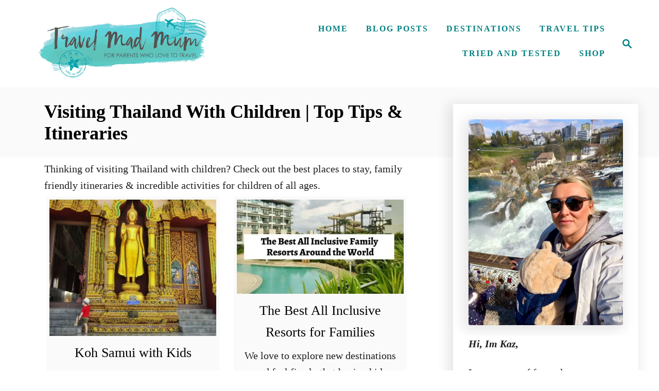

--- FILE ---
content_type: text/html; charset=UTF-8
request_url: https://travelmadmum.com/category/thailand/
body_size: 14034
content:
<!DOCTYPE html><html lang="en-GB" prefix="og: https://ogp.me/ns#">
	<head>
				<meta charset="UTF-8">
		<meta name="viewport" content="width=device-width, initial-scale=1.0">
		<meta http-equiv="X-UA-Compatible" content="ie=edge">
			<style>img:is([sizes="auto" i], [sizes^="auto," i]) { contain-intrinsic-size: 3000px 1500px }</style>
	
<!-- Search Engine Optimization by Rank Math - https://rankmath.com/ -->
<title>Visiting Thailand With Children | Top Tips &amp; Itineraries</title>
<meta name="description" content="Thinking of visiting Thailand with children? Check out the best places to stay, family friendly itineraries &amp; incredible activities for children of all ages."/>
<meta name="robots" content="index, follow, max-snippet:-1, max-video-preview:-1, max-image-preview:large"/>
<link rel="canonical" href="https://travelmadmum.com/category/destinations/thailand/" />
<meta property="og:locale" content="en_GB" />
<meta property="og:type" content="article" />
<meta property="og:title" content="Visiting Thailand With Children | Top Tips &amp; Itineraries" />
<meta property="og:description" content="Thinking of visiting Thailand with children? Check out the best places to stay, family friendly itineraries &amp; incredible activities for children of all ages." />
<meta property="og:url" content="https://travelmadmum.com/category/destinations/thailand/" />
<meta property="og:site_name" content="Travel Mad Mum" />
<meta name="twitter:card" content="summary_large_image" />
<meta name="twitter:title" content="Visiting Thailand With Children | Top Tips &amp; Itineraries" />
<meta name="twitter:description" content="Thinking of visiting Thailand with children? Check out the best places to stay, family friendly itineraries &amp; incredible activities for children of all ages." />
<meta name="twitter:label1" content="Posts" />
<meta name="twitter:data1" content="4" />
<script type="application/ld+json" class="rank-math-schema">{"@context":"https://schema.org","@graph":[{"@type":"Person","@id":"https://travelmadmum.com/#person","name":"Karen"},{"@type":"WebSite","@id":"https://travelmadmum.com/#website","url":"https://travelmadmum.com","name":"Karen","publisher":{"@id":"https://travelmadmum.com/#person"},"inLanguage":"en-GB"},{"@type":"BreadcrumbList","@id":"https://travelmadmum.com/category/destinations/thailand/#breadcrumb","itemListElement":[{"@type":"ListItem","position":"1","item":{"@id":"https://travelmadmum.com","name":"Home"}},{"@type":"ListItem","position":"2","item":{"@id":"https://travelmadmum.com/category/destinations/thailand/","name":"Thailand"}}]},{"@type":"CollectionPage","@id":"https://travelmadmum.com/category/destinations/thailand/#webpage","url":"https://travelmadmum.com/category/destinations/thailand/","name":"Visiting Thailand With Children | Top Tips &amp; Itineraries","isPartOf":{"@id":"https://travelmadmum.com/#website"},"inLanguage":"en-GB","breadcrumb":{"@id":"https://travelmadmum.com/category/destinations/thailand/#breadcrumb"}}]}</script>
<!-- /Rank Math WordPress SEO plugin -->

<link rel='dns-prefetch' href='//scripts.mediavine.com' />
<link rel='dns-prefetch' href='//www.googletagmanager.com' />
<link rel="alternate" type="application/rss+xml" title="Travel Mad Mum &raquo; Feed" href="https://travelmadmum.com/feed/" />
<link rel="alternate" type="application/rss+xml" title="Travel Mad Mum &raquo; Comments Feed" href="https://travelmadmum.com/comments/feed/" />
<link rel="alternate" type="application/rss+xml" title="Travel Mad Mum &raquo; Thailand Category Feed" href="https://travelmadmum.com/category/destinations/thailand/feed/" />
<link rel="alternate" type="application/rss+xml" title="Travel Mad Mum &raquo; Stories Feed" href="https://travelmadmum.com/web-stories/feed/"><style type="text/css" id="mv-trellis-custom-css">:root{--mv-trellis-color-link:var(--mv-trellis-color-primary);--mv-trellis-color-link-hover:var(--mv-trellis-color-secondary);--mv-trellis-font-body:"Book Antiqua",Palatino,"Palatino Linotype","Palatino LT STD",Georgia,serif;--mv-trellis-font-heading:"Book Antiqua",Palatino,"Palatino Linotype","Palatino LT STD",Georgia,serif;--mv-trellis-font-size-ex-sm:0.83375rem;--mv-trellis-font-size-sm:1.09375rem;--mv-trellis-font-size:1.25rem;--mv-trellis-font-size-lg:1.40625rem;--mv-trellis-color-primary:#008080;--mv-trellis-color-secondary:#000000;--mv-trellis-max-logo-size:150px;--mv-trellis-gutter-small:6px;--mv-trellis-gutter:12px;--mv-trellis-gutter-double:24px;--mv-trellis-gutter-large:24px;--mv-trellis-wisteria-desktop-logo-width:424.28985507246px;--mv-trellis-color-background-accent:#fafafa;--mv-trellis-h1-font-color:#000000;--mv-trellis-h1-font-size:2.25rem;--mv-trellis-heading-font-color:#000000;}</style><link rel='stylesheet' id='wp-block-library-css' href='https://travelmadmum.com/wp-includes/css/dist/block-library/style.min.css?ver=6.8.3' type='text/css' media='all' />
<style id='classic-theme-styles-inline-css' type='text/css'>
/*! This file is auto-generated */
.wp-block-button__link{color:#fff;background-color:#32373c;border-radius:9999px;box-shadow:none;text-decoration:none;padding:calc(.667em + 2px) calc(1.333em + 2px);font-size:1.125em}.wp-block-file__button{background:#32373c;color:#fff;text-decoration:none}
</style>
<style id='global-styles-inline-css' type='text/css'>
:root{--wp--preset--aspect-ratio--square: 1;--wp--preset--aspect-ratio--4-3: 4/3;--wp--preset--aspect-ratio--3-4: 3/4;--wp--preset--aspect-ratio--3-2: 3/2;--wp--preset--aspect-ratio--2-3: 2/3;--wp--preset--aspect-ratio--16-9: 16/9;--wp--preset--aspect-ratio--9-16: 9/16;--wp--preset--color--black: #000000;--wp--preset--color--cyan-bluish-gray: #abb8c3;--wp--preset--color--white: #ffffff;--wp--preset--color--pale-pink: #f78da7;--wp--preset--color--vivid-red: #cf2e2e;--wp--preset--color--luminous-vivid-orange: #ff6900;--wp--preset--color--luminous-vivid-amber: #fcb900;--wp--preset--color--light-green-cyan: #7bdcb5;--wp--preset--color--vivid-green-cyan: #00d084;--wp--preset--color--pale-cyan-blue: #8ed1fc;--wp--preset--color--vivid-cyan-blue: #0693e3;--wp--preset--color--vivid-purple: #9b51e0;--wp--preset--gradient--vivid-cyan-blue-to-vivid-purple: linear-gradient(135deg,rgba(6,147,227,1) 0%,rgb(155,81,224) 100%);--wp--preset--gradient--light-green-cyan-to-vivid-green-cyan: linear-gradient(135deg,rgb(122,220,180) 0%,rgb(0,208,130) 100%);--wp--preset--gradient--luminous-vivid-amber-to-luminous-vivid-orange: linear-gradient(135deg,rgba(252,185,0,1) 0%,rgba(255,105,0,1) 100%);--wp--preset--gradient--luminous-vivid-orange-to-vivid-red: linear-gradient(135deg,rgba(255,105,0,1) 0%,rgb(207,46,46) 100%);--wp--preset--gradient--very-light-gray-to-cyan-bluish-gray: linear-gradient(135deg,rgb(238,238,238) 0%,rgb(169,184,195) 100%);--wp--preset--gradient--cool-to-warm-spectrum: linear-gradient(135deg,rgb(74,234,220) 0%,rgb(151,120,209) 20%,rgb(207,42,186) 40%,rgb(238,44,130) 60%,rgb(251,105,98) 80%,rgb(254,248,76) 100%);--wp--preset--gradient--blush-light-purple: linear-gradient(135deg,rgb(255,206,236) 0%,rgb(152,150,240) 100%);--wp--preset--gradient--blush-bordeaux: linear-gradient(135deg,rgb(254,205,165) 0%,rgb(254,45,45) 50%,rgb(107,0,62) 100%);--wp--preset--gradient--luminous-dusk: linear-gradient(135deg,rgb(255,203,112) 0%,rgb(199,81,192) 50%,rgb(65,88,208) 100%);--wp--preset--gradient--pale-ocean: linear-gradient(135deg,rgb(255,245,203) 0%,rgb(182,227,212) 50%,rgb(51,167,181) 100%);--wp--preset--gradient--electric-grass: linear-gradient(135deg,rgb(202,248,128) 0%,rgb(113,206,126) 100%);--wp--preset--gradient--midnight: linear-gradient(135deg,rgb(2,3,129) 0%,rgb(40,116,252) 100%);--wp--preset--font-size--small: 13px;--wp--preset--font-size--medium: 20px;--wp--preset--font-size--large: 36px;--wp--preset--font-size--x-large: 42px;--wp--preset--spacing--20: 0.44rem;--wp--preset--spacing--30: 0.67rem;--wp--preset--spacing--40: 1rem;--wp--preset--spacing--50: 1.5rem;--wp--preset--spacing--60: 2.25rem;--wp--preset--spacing--70: 3.38rem;--wp--preset--spacing--80: 5.06rem;--wp--preset--shadow--natural: 6px 6px 9px rgba(0, 0, 0, 0.2);--wp--preset--shadow--deep: 12px 12px 50px rgba(0, 0, 0, 0.4);--wp--preset--shadow--sharp: 6px 6px 0px rgba(0, 0, 0, 0.2);--wp--preset--shadow--outlined: 6px 6px 0px -3px rgba(255, 255, 255, 1), 6px 6px rgba(0, 0, 0, 1);--wp--preset--shadow--crisp: 6px 6px 0px rgba(0, 0, 0, 1);}:where(.is-layout-flex){gap: 0.5em;}:where(.is-layout-grid){gap: 0.5em;}body .is-layout-flex{display: flex;}.is-layout-flex{flex-wrap: wrap;align-items: center;}.is-layout-flex > :is(*, div){margin: 0;}body .is-layout-grid{display: grid;}.is-layout-grid > :is(*, div){margin: 0;}:where(.wp-block-columns.is-layout-flex){gap: 2em;}:where(.wp-block-columns.is-layout-grid){gap: 2em;}:where(.wp-block-post-template.is-layout-flex){gap: 1.25em;}:where(.wp-block-post-template.is-layout-grid){gap: 1.25em;}.has-black-color{color: var(--wp--preset--color--black) !important;}.has-cyan-bluish-gray-color{color: var(--wp--preset--color--cyan-bluish-gray) !important;}.has-white-color{color: var(--wp--preset--color--white) !important;}.has-pale-pink-color{color: var(--wp--preset--color--pale-pink) !important;}.has-vivid-red-color{color: var(--wp--preset--color--vivid-red) !important;}.has-luminous-vivid-orange-color{color: var(--wp--preset--color--luminous-vivid-orange) !important;}.has-luminous-vivid-amber-color{color: var(--wp--preset--color--luminous-vivid-amber) !important;}.has-light-green-cyan-color{color: var(--wp--preset--color--light-green-cyan) !important;}.has-vivid-green-cyan-color{color: var(--wp--preset--color--vivid-green-cyan) !important;}.has-pale-cyan-blue-color{color: var(--wp--preset--color--pale-cyan-blue) !important;}.has-vivid-cyan-blue-color{color: var(--wp--preset--color--vivid-cyan-blue) !important;}.has-vivid-purple-color{color: var(--wp--preset--color--vivid-purple) !important;}.has-black-background-color{background-color: var(--wp--preset--color--black) !important;}.has-cyan-bluish-gray-background-color{background-color: var(--wp--preset--color--cyan-bluish-gray) !important;}.has-white-background-color{background-color: var(--wp--preset--color--white) !important;}.has-pale-pink-background-color{background-color: var(--wp--preset--color--pale-pink) !important;}.has-vivid-red-background-color{background-color: var(--wp--preset--color--vivid-red) !important;}.has-luminous-vivid-orange-background-color{background-color: var(--wp--preset--color--luminous-vivid-orange) !important;}.has-luminous-vivid-amber-background-color{background-color: var(--wp--preset--color--luminous-vivid-amber) !important;}.has-light-green-cyan-background-color{background-color: var(--wp--preset--color--light-green-cyan) !important;}.has-vivid-green-cyan-background-color{background-color: var(--wp--preset--color--vivid-green-cyan) !important;}.has-pale-cyan-blue-background-color{background-color: var(--wp--preset--color--pale-cyan-blue) !important;}.has-vivid-cyan-blue-background-color{background-color: var(--wp--preset--color--vivid-cyan-blue) !important;}.has-vivid-purple-background-color{background-color: var(--wp--preset--color--vivid-purple) !important;}.has-black-border-color{border-color: var(--wp--preset--color--black) !important;}.has-cyan-bluish-gray-border-color{border-color: var(--wp--preset--color--cyan-bluish-gray) !important;}.has-white-border-color{border-color: var(--wp--preset--color--white) !important;}.has-pale-pink-border-color{border-color: var(--wp--preset--color--pale-pink) !important;}.has-vivid-red-border-color{border-color: var(--wp--preset--color--vivid-red) !important;}.has-luminous-vivid-orange-border-color{border-color: var(--wp--preset--color--luminous-vivid-orange) !important;}.has-luminous-vivid-amber-border-color{border-color: var(--wp--preset--color--luminous-vivid-amber) !important;}.has-light-green-cyan-border-color{border-color: var(--wp--preset--color--light-green-cyan) !important;}.has-vivid-green-cyan-border-color{border-color: var(--wp--preset--color--vivid-green-cyan) !important;}.has-pale-cyan-blue-border-color{border-color: var(--wp--preset--color--pale-cyan-blue) !important;}.has-vivid-cyan-blue-border-color{border-color: var(--wp--preset--color--vivid-cyan-blue) !important;}.has-vivid-purple-border-color{border-color: var(--wp--preset--color--vivid-purple) !important;}.has-vivid-cyan-blue-to-vivid-purple-gradient-background{background: var(--wp--preset--gradient--vivid-cyan-blue-to-vivid-purple) !important;}.has-light-green-cyan-to-vivid-green-cyan-gradient-background{background: var(--wp--preset--gradient--light-green-cyan-to-vivid-green-cyan) !important;}.has-luminous-vivid-amber-to-luminous-vivid-orange-gradient-background{background: var(--wp--preset--gradient--luminous-vivid-amber-to-luminous-vivid-orange) !important;}.has-luminous-vivid-orange-to-vivid-red-gradient-background{background: var(--wp--preset--gradient--luminous-vivid-orange-to-vivid-red) !important;}.has-very-light-gray-to-cyan-bluish-gray-gradient-background{background: var(--wp--preset--gradient--very-light-gray-to-cyan-bluish-gray) !important;}.has-cool-to-warm-spectrum-gradient-background{background: var(--wp--preset--gradient--cool-to-warm-spectrum) !important;}.has-blush-light-purple-gradient-background{background: var(--wp--preset--gradient--blush-light-purple) !important;}.has-blush-bordeaux-gradient-background{background: var(--wp--preset--gradient--blush-bordeaux) !important;}.has-luminous-dusk-gradient-background{background: var(--wp--preset--gradient--luminous-dusk) !important;}.has-pale-ocean-gradient-background{background: var(--wp--preset--gradient--pale-ocean) !important;}.has-electric-grass-gradient-background{background: var(--wp--preset--gradient--electric-grass) !important;}.has-midnight-gradient-background{background: var(--wp--preset--gradient--midnight) !important;}.has-small-font-size{font-size: var(--wp--preset--font-size--small) !important;}.has-medium-font-size{font-size: var(--wp--preset--font-size--medium) !important;}.has-large-font-size{font-size: var(--wp--preset--font-size--large) !important;}.has-x-large-font-size{font-size: var(--wp--preset--font-size--x-large) !important;}
:where(.wp-block-post-template.is-layout-flex){gap: 1.25em;}:where(.wp-block-post-template.is-layout-grid){gap: 1.25em;}
:where(.wp-block-columns.is-layout-flex){gap: 2em;}:where(.wp-block-columns.is-layout-grid){gap: 2em;}
:root :where(.wp-block-pullquote){font-size: 1.5em;line-height: 1.6;}
</style>
<link rel="preload" class="mv-grow-style" href="https://travelmadmum.com/wp-content/plugins/social-pug/assets/dist/style-frontend-pro.css?ver=1.36.3" as="style"><noscript><link rel='stylesheet' id='dpsp-frontend-style-pro-css' href='https://travelmadmum.com/wp-content/plugins/social-pug/assets/dist/style-frontend-pro.css?ver=1.36.3' type='text/css' media='all' />
</noscript><style id='dpsp-frontend-style-pro-inline-css' type='text/css'>

				@media screen and ( max-width : 720px ) {
					.dpsp-content-wrapper.dpsp-hide-on-mobile,
					.dpsp-share-text.dpsp-hide-on-mobile {
						display: none;
					}
					.dpsp-has-spacing .dpsp-networks-btns-wrapper li {
						margin:0 2% 10px 0;
					}
					.dpsp-network-btn.dpsp-has-label:not(.dpsp-has-count) {
						max-height: 40px;
						padding: 0;
						justify-content: center;
					}
					.dpsp-content-wrapper.dpsp-size-small .dpsp-network-btn.dpsp-has-label:not(.dpsp-has-count){
						max-height: 32px;
					}
					.dpsp-content-wrapper.dpsp-size-large .dpsp-network-btn.dpsp-has-label:not(.dpsp-has-count){
						max-height: 46px;
					}
				}
			
</style>
<link rel='stylesheet' id='ez-toc-css' href='https://travelmadmum.com/wp-content/plugins/easy-table-of-contents/assets/css/screen.min.css?ver=2.0.80' type='text/css' media='all' />
<style id='ez-toc-inline-css' type='text/css'>
div#ez-toc-container .ez-toc-title {font-size: 140%;}div#ez-toc-container .ez-toc-title {font-weight: 700;}div#ez-toc-container ul li , div#ez-toc-container ul li a {font-size: 110%;}div#ez-toc-container ul li , div#ez-toc-container ul li a {font-weight: 500;}div#ez-toc-container nav ul ul li {font-size: 90%;}.ez-toc-box-title {font-weight: bold; margin-bottom: 10px; text-align: center; text-transform: uppercase; letter-spacing: 1px; color: #666; padding-bottom: 5px;position:absolute;top:-4%;left:5%;background-color: inherit;transition: top 0.3s ease;}.ez-toc-box-title.toc-closed {top:-25%;}
.ez-toc-container-direction {direction: ltr;}.ez-toc-counter ul{counter-reset: item ;}.ez-toc-counter nav ul li a::before {content: counters(item, '.', decimal) '. ';display: inline-block;counter-increment: item;flex-grow: 0;flex-shrink: 0;margin-right: .2em; float: left; }.ez-toc-widget-direction {direction: ltr;}.ez-toc-widget-container ul{counter-reset: item ;}.ez-toc-widget-container nav ul li a::before {content: counters(item, '.', decimal) '. ';display: inline-block;counter-increment: item;flex-grow: 0;flex-shrink: 0;margin-right: .2em; float: left; }
</style>
<link rel='stylesheet' id='simple-social-icons-font-css' href='https://travelmadmum.com/wp-content/plugins/simple-social-icons/css/style.css?ver=4.0.0' type='text/css' media='all' />
<link rel='stylesheet' id='mv-trellis-wisteria-css' href='https://travelmadmum.com/wp-content/themes/wisteria-trellis/assets/dist/css/main.1.0.2.css?ver=1.0.2' type='text/css' media='all' />
				<script id="mv-trellis-localModel" data-cfasync="false">
					window.$adManagementConfig = window.$adManagementConfig || {};
					window.$adManagementConfig.web = window.$adManagementConfig.web || {};
					window.$adManagementConfig.web.localModel = {"optimize_mobile_pagespeed":true,"optimize_desktop_pagespeed":true,"content_selector":".mvt-content","footer_selector":"footer.footer","content_selector_mobile":".mvt-content","comments_selector":"","sidebar_atf_selector":".sidebar-primary .widget-container:nth-last-child(3)","sidebar_atf_position":"afterend","sidebar_btf_selector":".mv-sticky-slot","sidebar_btf_position":"beforeend","content_stop_selector":"","sidebar_btf_stop_selector":"footer.footer","custom_css":"","ad_box":true,"sidebar_minimum_width":"1161","native_html_templates":{"feed":"<aside class=\"mv-trellis-native-ad-feed\"><div class=\"native-ad-image\" style=\"min-height:200px;min-width:200px;\"><div style=\"display: none;\" data-native-size=\"[300, 250]\" data-native-type=\"video\"><\/div><div style=\"width:200px;height:200px;\" data-native-size=\"[200,200]\" data-native-type=\"image\"><\/div><\/div><div class=\"native-content\"><img class=\"native-icon\" data-native-type=\"icon\" style=\"max-height: 50px; width: auto;\"><h2 data-native-len=\"80\" data-native-d-len=\"120\" data-native-type=\"title\"><\/h2><div data-native-len=\"140\" data-native-d-len=\"340\" data-native-type=\"body\"><\/div><div class=\"cta-container\"><div data-native-type=\"sponsoredBy\"><\/div><a rel=\"nonopener sponsor\" data-native-type=\"clickUrl\" class=\"button article-read-more\"><span data-native-type=\"cta\"><\/span><\/a><\/div><\/div><\/aside>","content":"<aside class=\"mv-trellis-native-ad-content\"><div class=\"native-ad-image\"><div style=\"display: none;\" data-native-size=\"[300, 250]\" data-native-type=\"video\"><\/div><div data-native-size=\"[300,300]\" data-native-type=\"image\"><\/div><\/div><div class=\"native-content\"><img class=\"native-icon\" data-native-type=\"icon\" style=\"max-height: 50px; width: auto;\"><h2 data-native-len=\"80\" data-native-d-len=\"120\" data-native-type=\"title\"><\/h2><div data-native-len=\"140\" data-native-d-len=\"340\" data-native-type=\"body\"><\/div><div class=\"cta-container\"><div data-native-type=\"sponsoredBy\"><\/div><a data-native-type=\"clickUrl\" class=\"button article-read-more\"><span data-native-type=\"cta\"><\/span><\/a><\/div><\/div><\/aside>","sidebar":"<aside class=\"mv-trellis-native-ad-sidebar\"><div class=\"native-ad-image\"><div style=\"display: none;\" data-native-size=\"[300, 250]\" data-native-type=\"video\"><\/div><div data-native-size=\"[300,300]\" data-native-type=\"image\"><\/div><\/div><img class=\"native-icon\" data-native-type=\"icon\" style=\"max-height: 50px; width: auto;\"><h3 data-native-len=\"80\"><a rel=\"nonopener sponsor\" data-native-type=\"title\"><\/a><\/h3><div data-native-len=\"140\" data-native-d-len=\"340\" data-native-type=\"body\"><\/div><div data-native-type=\"sponsoredBy\"><\/div><a data-native-type=\"clickUrl\" class=\"button article-read-more\"><span data-native-type=\"cta\"><\/span><\/a><\/aside>","sticky_sidebar":"<aside class=\"mv-trellis-native-ad-sticky-sidebar\"><div class=\"native-ad-image\"><div style=\"display: none;\" data-native-size=\"[300, 250]\" data-native-type=\"video\"><\/div><div data-native-size=\"[300,300]\" data-native-type=\"image\"><\/div><\/div><img class=\"native-icon\" data-native-type=\"icon\" style=\"max-height: 50px; width: auto;\"><h3 data-native-len=\"80\" data-native-type=\"title\"><\/h3><div data-native-len=\"140\" data-native-d-len=\"340\" data-native-type=\"body\"><\/div><div data-native-type=\"sponsoredBy\"><\/div><a data-native-type=\"clickUrl\" class=\"button article-read-more\"><span data-native-type=\"cta\"><\/span><\/a><\/aside>","adhesion":"<aside class=\"mv-trellis-native-ad-adhesion\"><div data-native-size=\"[100,100]\" data-native-type=\"image\"><\/div><div class=\"native-content\"><img class=\"native-icon\" data-native-type=\"icon\" style=\"max-height: 50px; width: auto;\"><div data-native-type=\"sponsoredBy\"><\/div><h6 data-native-len=\"80\" data-native-d-len=\"120\" data-native-type=\"title\"><\/h6><\/div><div class=\"cta-container\"><a class=\"button article-read-more\" data-native-type=\"clickUrl\"><span data-native-type=\"cta\"><\/span><\/a><\/div><\/aside>"}};
				</script>
			<script type="text/javascript" async="async" fetchpriority="high" data-noptimize="1" data-cfasync="false" src="https://scripts.mediavine.com/tags/travel-mad-mum.js?ver=6.8.3" id="mv-script-wrapper-js"></script>
<script type="text/javascript" src="https://travelmadmum.com/wp-includes/js/jquery/jquery.min.js?ver=3.7.1" id="jquery-core-js"></script>
<script type="text/javascript" src="https://travelmadmum.com/wp-includes/js/jquery/jquery-migrate.min.js?ver=3.4.1" id="jquery-migrate-js"></script>
<script type="text/javascript" src="https://www.googletagmanager.com/gtag/js?id=UA-74991756-1" id="ga/js-js"></script>
<script type="text/javascript" src="https://travelmadmum.com/wp-content/plugins/mediavine-trellis-images/assets/dist/IO.0.7.1.js?ver=0.7.1" id="mv-trellis-images/intersection-observer-js"></script>
<script type="text/javascript" src="https://travelmadmum.com/wp-content/plugins/mediavine-trellis-images/assets/dist/main.0.7.1.js?ver=0.7.1" id="mv-trellis-images/webp-check-js"></script>
<link rel="https://api.w.org/" href="https://travelmadmum.com/wp-json/" /><link rel="alternate" title="JSON" type="application/json" href="https://travelmadmum.com/wp-json/wp/v2/categories/7" /><link rel="EditURI" type="application/rsd+xml" title="RSD" href="https://travelmadmum.com/xmlrpc.php?rsd" />
<style type="text/css">.aawp .aawp-tb__row--highlight{background-color:#256aaf;}.aawp .aawp-tb__row--highlight{color:#fff;}.aawp .aawp-tb__row--highlight a{color:#fff;}</style><script>
  (function (s, t, a, y, twenty, two) {
    s.Stay22 = s.Stay22 || {};

    // Just fill out your configs here
    s.Stay22.params = {
    aid: "travelmadmumfze",
		excludes: ["vrbo","booking","expedia","tripadvisor","hotelscombined","hotelscom"]
    };

    // Leave this part as-is;
    twenty = t.createElement(a);
    two = t.getElementsByTagName(a)[0];
    twenty.async = 1;
    twenty.src = y;
    two.parentNode.insertBefore(twenty, two);
  })(window, document, "script", "https://scripts.stay22.com/letmeallez.js");
</script><meta name="hubbub-info" description="Hubbub 1.36.3"><style type="text/css" id="mv-trellis-native-ads-css">:root{--mv-trellis-color-native-ad-background: var(--mv-trellis-color-background-accent,#fafafa);}[class*="mv-trellis-native-ad"]{display:flex;flex-direction:column;text-align:center;align-items:center;padding:10px;margin:15px 0;border-top:1px solid #eee;border-bottom:1px solid #eee;background-color:var(--mv-trellis-color-native-ad-background,#fafafa)}[class*="mv-trellis-native-ad"] [data-native-type="image"]{background-repeat:no-repeat;background-size:cover;background-position:center center;}[class*="mv-trellis-native-ad"] [data-native-type="sponsoredBy"]{font-size:0.875rem;text-decoration:none;transition:color .3s ease-in-out,background-color .3s ease-in-out;}[class*="mv-trellis-native-ad"] [data-native-type="title"]{line-height:1;margin:10px 0;max-width:100%;text-decoration:none;transition:color .3s ease-in-out,background-color .3s ease-in-out;}[class*="mv-trellis-native-ad"] [data-native-type="title"],[class*="mv-trellis-native-ad"] [data-native-type="sponsoredBy"]{color:var(--mv-trellis-color-link)}[class*="mv-trellis-native-ad"] [data-native-type="title"]:hover,[class*="mv-trellis-native-ad"] [data-native-type="sponsoredBy"]:hover{color:var(--mv-trellis-color-link-hover)}[class*="mv-trellis-native-ad"] [data-native-type="body"]{max-width:100%;}[class*="mv-trellis-native-ad"] .article-read-more{display:inline-block;font-size:0.875rem;line-height:1.25;margin-left:0px;margin-top:10px;padding:10px 20px;text-align:right;text-decoration:none;text-transform:uppercase;}@media only screen and (min-width:600px){.mv-trellis-native-ad-feed,.mv-trellis-native-ad-content{flex-direction:row;padding:0;text-align:left;}.mv-trellis-native-ad-feed .native-content,.mv-trellis-native-ad-content{padding:10px}}.mv-trellis-native-ad-feed [data-native-type="image"]{max-width:100%;height:auto;}.mv-trellis-native-ad-feed .cta-container,.mv-trellis-native-ad-content .cta-container{display:flex;flex-direction:column;align-items:center;}@media only screen and (min-width:600px){.mv-trellis-native-ad-feed .cta-container,.mv-trellis-native-ad-content .cta-container{flex-direction:row;align-items: flex-end;justify-content:space-between;}}@media only screen and (min-width:600px){.mv-trellis-native-ad-content{padding:0;}.mv-trellis-native-ad-content .native-content{max-width:calc(100% - 300px);padding:15px;}}.mv-trellis-native-ad-content [data-native-type="image"]{height:300px;max-width:100%;width:300px;}.mv-trellis-native-ad-sticky-sidebar,.mv-trellis-native-ad-sidebar{font-size:var(--mv-trellis-font-size-sm,0.875rem);margin:20px 0;max-width:300px;padding:0 0 var(--mv-trellis-gutter,20px);}.mv-trellis-native-ad-sticky-sidebar [data-native-type="image"],.mv-trellis-native-ad-sticky-sidebar [data-native-type="image"]{height:300px;margin:0 auto;max-width:100%;width:300px;}.mv-trellis-native-ad-sticky-sidebar [data-native-type="body"]{padding:0 var(--mv-trellis-gutter,20px);}.mv-trellis-native-ad-sticky-sidebar [data-native-type="sponsoredBy"],.mv-trellis-native-ad-sticky-sidebar [data-native-type="sponsoredBy"]{display:inline-block}.mv-trellis-native-ad-sticky-sidebar h3,.mv-trellis-native-ad-sidebar h3 [data-native-type="title"]{margin:15px auto;width:300px;}.mv-trellis-native-ad-adhesion{background-color:transparent;flex-direction:row;height:90px;margin:0;padding:0 20px;}.mv-trellis-native-ad-adhesion [data-native-type="image"]{height:120px;margin:0 auto;max-width:100%;transform:translateY(-20px);width:120px;}.mv-trellis-native-ad-adhesion [data-native-type="sponsoredBy"],.mv-trellis-native-ad-adhesion  .article-read-more{font-size:0.75rem;}.mv-trellis-native-ad-adhesion [data-native-type="title"]{font-size:1rem;}.mv-trellis-native-ad-adhesion .native-content{display:flex;flex-direction:column;justify-content:center;padding:0 10px;text-align:left;}.mv-trellis-native-ad-adhesion .cta-container{display:flex;align-items:center;}</style>			<meta name="theme-color" content="#23c8d1"/>
			<link rel="manifest" href="https://travelmadmum.com/manifest">
				<style type="text/css" id="wp-custom-css">
			@media only screen and (min-width: 1161px) {
    .header-logo-container {
        width: 371px;
    }
}		</style>
		<noscript><style id="rocket-lazyload-nojs-css">.rll-youtube-player, [data-lazy-src]{display:none !important;}</style></noscript>			</head>
	<body data-rsssl=1 class="archive category category-thailand category-7 wp-theme-mediavine-trellis wp-child-theme-wisteria-trellis mvt-no-js aawp-custom wisteria-trellis">
				<a href="#content" class="screen-reader-text">Skip to Content</a>
		<div class="before-content">
						<header class="header">
	<div class="wrapper wrapper-header">
				<div class="header-container">
			<button class="search-toggle">
	<span class="screen-reader-text">Search</span>
	<svg version="1.1" xmlns="http://www.w3.org/2000/svg" height="24" width="24" viewBox="0 0 12 12" class="magnifying-glass">
		<title>Magnifying Glass</title>
		<path d="M10.37 9.474L7.994 7.1l-.17-.1a3.45 3.45 0 0 0 .644-2.01A3.478 3.478 0 1 0 4.99 8.47c.75 0 1.442-.24 2.01-.648l.098.17 2.375 2.373c.19.188.543.142.79-.105s.293-.6.104-.79zm-5.38-2.27a2.21 2.21 0 1 1 2.21-2.21A2.21 2.21 0 0 1 4.99 7.21z"></path>
	</svg>
</button>
<div id="search-container">
	<form role="search" method="get" class="searchform" action="https://travelmadmum.com/">
	<label>
		<span class="screen-reader-text">Search for:</span>
		<input type="search" class="search-field"
			placeholder="Enter search keywords"
			value="" name="s"
			title="Search for:" />
	</label>
	<input type="submit" class="search-submit" value="Search" />
</form>
	<button class="search-close">
		<span class="screen-reader-text">Close Search</span>
		&times;
	</button>
</div>
			<div class="nav">
	<div class="wrapper nav-wrapper">
						<button class="nav-toggle" aria-label="Menu"><svg xmlns="http://www.w3.org/2000/svg" viewBox="0 0 32 32" width="32px" height="32px">
	<path d="M4,10h24c1.104,0,2-0.896,2-2s-0.896-2-2-2H4C2.896,6,2,6.896,2,8S2.896,10,4,10z M28,14H4c-1.104,0-2,0.896-2,2  s0.896,2,2,2h24c1.104,0,2-0.896,2-2S29.104,14,28,14z M28,22H4c-1.104,0-2,0.896-2,2s0.896,2,2,2h24c1.104,0,2-0.896,2-2  S29.104,22,28,22z" />
</svg>
</button>
				<nav id="primary-nav" class="nav-container nav-closed"><ul id="menu-menu-en" class="nav-list"><li id="menu-item-14639" class="menu-item menu-item-type-post_type menu-item-object-page menu-item-home menu-item-14639"><a href="https://travelmadmum.com/"><span>Home</span></a></li>
<li id="menu-item-14644" class="menu-item menu-item-type-post_type menu-item-object-page current_page_parent menu-item-14644"><a href="https://travelmadmum.com/home/blog/"><span>Blog Posts</span></a></li>
<li id="menu-item-14640" class="menu-item menu-item-type-post_type menu-item-object-page menu-item-14640"><a href="https://travelmadmum.com/destinations/"><span>Destinations</span></a></li>
<li id="menu-item-30081" class="menu-item menu-item-type-taxonomy menu-item-object-category menu-item-30081"><a href="https://travelmadmum.com/category/travel-tips/"><span>Travel Tips</span></a></li>
<li id="menu-item-30082" class="menu-item menu-item-type-taxonomy menu-item-object-category menu-item-30082"><a href="https://travelmadmum.com/category/tried-and-tested/"><span>Tried and Tested</span></a></li>
<li id="menu-item-20858" class="menu-item menu-item-type-custom menu-item-object-custom menu-item-20858"><a href="https://travelmadmum.teemill.com/"><span>Shop</span></a></li>
</ul></nav>	</div>
</div>


							<div class="header-logo-container">
					<a href="https://travelmadmum.com/" title="Travel Mad Mum" class="header-logo"><picture><source srcset="https://travelmadmum.com/wp-content/uploads/2019/08/Travel-Mad-Mum-MOBILE-Logo.png.webp, https://travelmadmum.com/wp-content/uploads/2019/08/Travel-Mad-Mum-MOBILE-Logo.png.webp 511w, https://travelmadmum.com/wp-content/uploads/2019/08/Travel-Mad-Mum-MOBILE-Logo-300x122.png.webp 300w, https://travelmadmum.com/wp-content/uploads/2019/08/Travel-Mad-Mum-MOBILE-Logo-200x81.png.webp 200w, https://travelmadmum.com/wp-content/uploads/2019/08/Travel-Mad-Mum-MOBILE-Logo-400x162.png.webp 400w" type="image/webp"><img src="https://travelmadmum.com/wp-content/uploads/2019/08/Travel-Mad-Mum-MOBILE-Logo.png" srcset="https://travelmadmum.com/wp-content/uploads/2019/08/Travel-Mad-Mum-MOBILE-Logo.png 511w, https://travelmadmum.com/wp-content/uploads/2019/08/Travel-Mad-Mum-MOBILE-Logo-300x122.png 300w, https://travelmadmum.com/wp-content/uploads/2019/08/Travel-Mad-Mum-MOBILE-Logo-200x81.png 200w, https://travelmadmum.com/wp-content/uploads/2019/08/Travel-Mad-Mum-MOBILE-Logo-400x162.png 400w" sizes="(max-width: 511px) 100vw, 511px" class="size-full size-ratio-full wp-image-26508 header-logo-img ggnoads" alt="Travel Mad Mum" data-pin-nopin="true" height="207" width="511"></picture></a>				</div>
					</div>
	</div>
	</header>
					</div>
		
	<!-- Main Content Section -->
	<div class="content">
		<div class="wrapper wrapper-content">
					<main id="content" class="content-container">
				<header class="page-header header-archive wrapper">
		<h1 class="archive-title archive-heading">Visiting Thailand With Children | Top Tips &amp; Itineraries</h1>
	</header> 
<div class="excerpt-flex">
	<div class="taxonomy-description"><div>Thinking of visiting Thailand with children? Check out the best places to stay, family friendly itineraries &amp; incredible activities for children of all ages.</div>
</div>
<article class="article excerpt">
	<div class="excerpt-container">
		
					<div class="excerpt-photo">
				<a href="https://travelmadmum.com/koh-samui-with-kids/" class="excerpt-link" title="Koh Samui with Kids"><figure class="post-thumbnail"><style>img#mv-trellis-img-1::before{padding-top:81.456043956044%; }img#mv-trellis-img-1{display:block;}</style><noscript><img src="https://travelmadmum.com/wp-content/uploads/2017/12/Koh_Samui_with_kids_temple.jpg" srcset="https://travelmadmum.com/wp-content/uploads/2017/12/Koh_Samui_with_kids_temple.jpg 4129w, https://travelmadmum.com/wp-content/uploads/2017/12/Koh_Samui_with_kids_temple-300x244.jpg 300w, https://travelmadmum.com/wp-content/uploads/2017/12/Koh_Samui_with_kids_temple-768x625.jpg 768w, https://travelmadmum.com/wp-content/uploads/2017/12/Koh_Samui_with_kids_temple-1024x834.jpg 1024w, https://travelmadmum.com/wp-content/uploads/2017/12/Koh_Samui_with_kids_temple-200x163.jpg 200w, https://travelmadmum.com/wp-content/uploads/2017/12/Koh_Samui_with_kids_temple-400x326.jpg 400w, https://travelmadmum.com/wp-content/uploads/2017/12/Koh_Samui_with_kids_temple-600x488.jpg 600w, https://travelmadmum.com/wp-content/uploads/2017/12/Koh_Samui_with_kids_temple-800x651.jpg 800w, https://travelmadmum.com/wp-content/uploads/2017/12/Koh_Samui_with_kids_temple-1200x977.jpg 1200w" sizes="(max-width: 340px) calc(100vw - 32px), (max-width: 599px) calc(100vw - 52px), (max-width: 1159px) calc(48vw - 39px), 368px" class="size-mv_trellis_1x1_high_res size-ratio-mv_trellis_1x1_high_res wp-image-18484" alt="Koh Samui temple" height="593" width="728"></noscript><img src="data:image/svg+xml,%3Csvg%20xmlns='http://www.w3.org/2000/svg'%20viewBox='0%200%20728%20593'%3E%3Crect%20width='728'%20height='593'%20style='fill:%23e3e3e3'/%3E%3C/svg%3E" sizes="(max-width: 340px) calc(100vw - 32px), (max-width: 599px) calc(100vw - 52px), (max-width: 1159px) calc(48vw - 39px), 368px" class="size-mv_trellis_1x1_high_res size-ratio-mv_trellis_1x1_high_res wp-image-18484 eager-load" alt="Koh Samui temple" height="593" width="728" data-pin-media="https://travelmadmum.com/wp-content/uploads/2017/12/Koh_Samui_with_kids_temple.jpg" id="mv-trellis-img-1" loading="eager" data-src="https://travelmadmum.com/wp-content/uploads/2017/12/Koh_Samui_with_kids_temple.jpg.webp" data-srcset="https://travelmadmum.com/wp-content/uploads/2017/12/Koh_Samui_with_kids_temple.jpg.webp 4129w, https://travelmadmum.com/wp-content/uploads/2017/12/Koh_Samui_with_kids_temple-300x244.jpg.webp 300w, https://travelmadmum.com/wp-content/uploads/2017/12/Koh_Samui_with_kids_temple-768x625.jpg.webp 768w, https://travelmadmum.com/wp-content/uploads/2017/12/Koh_Samui_with_kids_temple-1024x834.jpg.webp 1024w, https://travelmadmum.com/wp-content/uploads/2017/12/Koh_Samui_with_kids_temple-200x163.jpg.webp 200w, https://travelmadmum.com/wp-content/uploads/2017/12/Koh_Samui_with_kids_temple-400x326.jpg.webp 400w, https://travelmadmum.com/wp-content/uploads/2017/12/Koh_Samui_with_kids_temple-600x488.jpg.webp 600w, https://travelmadmum.com/wp-content/uploads/2017/12/Koh_Samui_with_kids_temple-800x651.jpg.webp 800w, https://travelmadmum.com/wp-content/uploads/2017/12/Koh_Samui_with_kids_temple-1200x977.jpg.webp 1200w" data-svg="1" data-trellis-processed="1"></figure></a>
			</div>
		
		<div class="excerpt-post-data">
			<h2 class="excerpt-title"><a href="https://travelmadmum.com/koh-samui-with-kids/" class="excerpt-link">Koh Samui with Kids</a></h2>
			<div class="excerpt-excerpt">
				<p>Koh Samui, Thailand&rsquo;s second largest island is a hugely popular destination and rightly so. Highly accessible, the beautiful beaches and Thai hospitality is what makes it so famous and easy &hellip;</p>
			</div>

			<a href="https://travelmadmum.com/koh-samui-with-kids/" class="button article-read-more">Read More<span class="screen-reader-text"> about Koh Samui with Kids</span></a>
		</div>
			</div>
</article>

<article class="article excerpt">
	<div class="excerpt-container">
		
					<div class="excerpt-photo">
				<a href="https://travelmadmum.com/the-best-all-inclusive-resorts-for-families/" class="excerpt-link" title="The Best All Inclusive Resorts for Families"><figure class="post-thumbnail"><style>img#mv-trellis-img-2::before{padding-top:56.318681318681%; }img#mv-trellis-img-2{display:block;}</style><noscript><img src="https://travelmadmum.com/wp-content/uploads/2019/11/All-Inclusive-1.jpg" srcset="https://travelmadmum.com/wp-content/uploads/2019/11/All-Inclusive-1.jpg 1280w, https://travelmadmum.com/wp-content/uploads/2019/11/All-Inclusive-1-300x169.jpg 300w, https://travelmadmum.com/wp-content/uploads/2019/11/All-Inclusive-1-1024x576.jpg 1024w, https://travelmadmum.com/wp-content/uploads/2019/11/All-Inclusive-1-768x432.jpg 768w, https://travelmadmum.com/wp-content/uploads/2019/11/All-Inclusive-1-200x113.jpg 200w, https://travelmadmum.com/wp-content/uploads/2019/11/All-Inclusive-1-400x225.jpg 400w, https://travelmadmum.com/wp-content/uploads/2019/11/All-Inclusive-1-600x338.jpg 600w, https://travelmadmum.com/wp-content/uploads/2019/11/All-Inclusive-1-800x450.jpg 800w, https://travelmadmum.com/wp-content/uploads/2019/11/All-Inclusive-1-1200x675.jpg 1200w" sizes="(max-width: 340px) calc(100vw - 32px), (max-width: 599px) calc(100vw - 52px), (max-width: 1159px) calc(48vw - 39px), 368px" class="size-mv_trellis_1x1_high_res size-ratio-mv_trellis_1x1_high_res wp-image-27960" alt="Best All Inclusive Resorts for Families" height="410" width="728"></noscript><img src="https://travelmadmum.com/wp-content/uploads/2019/11/All-Inclusive-1.jpg.webp" srcset="https://travelmadmum.com/wp-content/uploads/2019/11/All-Inclusive-1.jpg.webp 1280w, https://travelmadmum.com/wp-content/uploads/2019/11/All-Inclusive-1-300x169.jpg.webp 300w, https://travelmadmum.com/wp-content/uploads/2019/11/All-Inclusive-1-1024x576.jpg.webp 1024w, https://travelmadmum.com/wp-content/uploads/2019/11/All-Inclusive-1-768x432.jpg.webp 768w, https://travelmadmum.com/wp-content/uploads/2019/11/All-Inclusive-1-200x113.jpg.webp 200w, https://travelmadmum.com/wp-content/uploads/2019/11/All-Inclusive-1-400x225.jpg.webp 400w, https://travelmadmum.com/wp-content/uploads/2019/11/All-Inclusive-1-600x338.jpg.webp 600w, https://travelmadmum.com/wp-content/uploads/2019/11/All-Inclusive-1-800x450.jpg.webp 800w, https://travelmadmum.com/wp-content/uploads/2019/11/All-Inclusive-1-1200x675.jpg.webp 1200w" sizes="(max-width: 340px) calc(100vw - 32px), (max-width: 599px) calc(100vw - 52px), (max-width: 1159px) calc(48vw - 39px), 368px" class="size-mv_trellis_1x1_high_res size-ratio-mv_trellis_1x1_high_res wp-image-27960 lazyload" alt="Best All Inclusive Resorts for Families" height="410" width="728" data-pin-media="https://travelmadmum.com/wp-content/uploads/2019/11/All-Inclusive-1.jpg" id="mv-trellis-img-2" loading="lazy" data-trellis-processed="1"></figure></a>
			</div>
		
		<div class="excerpt-post-data">
			<h2 class="excerpt-title"><a href="https://travelmadmum.com/the-best-all-inclusive-resorts-for-families/" class="excerpt-link">The Best All Inclusive Resorts for Families</a></h2>
			<div class="excerpt-excerpt">
				<p>We love to explore new destinations and feel firmly that having kids shouldn&rsquo;t stop you from having exciting new experiences. However, sometimes you just need an unencumbered, lie by the &hellip;</p>
			</div>

			<a href="https://travelmadmum.com/the-best-all-inclusive-resorts-for-families/" class="button article-read-more">Read More<span class="screen-reader-text"> about The Best All Inclusive Resorts for Families</span></a>
		</div>
			</div>
</article>

<article class="article excerpt">
	<div class="excerpt-container">
		
					<div class="excerpt-photo">
				<a href="https://travelmadmum.com/five-reasons-visit-thailand/" class="excerpt-link" title="FIVE REASONS TO VISIT THAILAND"><figure class="post-thumbnail"><style>img#mv-trellis-img-3::before{padding-top:75%; }img#mv-trellis-img-3{display:block;}</style><noscript><img src="https://travelmadmum.com/wp-content/uploads/2017/12/Koh_samui_with_kids_lamaifoodmarket.jpg" srcset="https://travelmadmum.com/wp-content/uploads/2017/12/Koh_samui_with_kids_lamaifoodmarket.jpg 5152w, https://travelmadmum.com/wp-content/uploads/2017/12/Koh_samui_with_kids_lamaifoodmarket-300x225.jpg 300w, https://travelmadmum.com/wp-content/uploads/2017/12/Koh_samui_with_kids_lamaifoodmarket-768x576.jpg 768w, https://travelmadmum.com/wp-content/uploads/2017/12/Koh_samui_with_kids_lamaifoodmarket-1024x768.jpg 1024w, https://travelmadmum.com/wp-content/uploads/2017/12/Koh_samui_with_kids_lamaifoodmarket-200x150.jpg 200w, https://travelmadmum.com/wp-content/uploads/2017/12/Koh_samui_with_kids_lamaifoodmarket-400x300.jpg 400w, https://travelmadmum.com/wp-content/uploads/2017/12/Koh_samui_with_kids_lamaifoodmarket-600x450.jpg 600w, https://travelmadmum.com/wp-content/uploads/2017/12/Koh_samui_with_kids_lamaifoodmarket-800x600.jpg 800w, https://travelmadmum.com/wp-content/uploads/2017/12/Koh_samui_with_kids_lamaifoodmarket-1200x900.jpg 1200w" sizes="(max-width: 340px) calc(100vw - 32px), (max-width: 599px) calc(100vw - 52px), (max-width: 1159px) calc(48vw - 39px), 368px" class="size-mv_trellis_1x1_high_res size-ratio-mv_trellis_1x1_high_res wp-image-18481" alt="Lamai food market" height="546" width="728"></noscript><img src="https://travelmadmum.com/wp-content/uploads/2017/12/Koh_samui_with_kids_lamaifoodmarket.jpg.webp" srcset="https://travelmadmum.com/wp-content/uploads/2017/12/Koh_samui_with_kids_lamaifoodmarket.jpg.webp 5152w, https://travelmadmum.com/wp-content/uploads/2017/12/Koh_samui_with_kids_lamaifoodmarket-300x225.jpg.webp 300w, https://travelmadmum.com/wp-content/uploads/2017/12/Koh_samui_with_kids_lamaifoodmarket-768x576.jpg.webp 768w, https://travelmadmum.com/wp-content/uploads/2017/12/Koh_samui_with_kids_lamaifoodmarket-1024x768.jpg.webp 1024w, https://travelmadmum.com/wp-content/uploads/2017/12/Koh_samui_with_kids_lamaifoodmarket-200x150.jpg.webp 200w, https://travelmadmum.com/wp-content/uploads/2017/12/Koh_samui_with_kids_lamaifoodmarket-400x300.jpg.webp 400w, https://travelmadmum.com/wp-content/uploads/2017/12/Koh_samui_with_kids_lamaifoodmarket-600x450.jpg.webp 600w, https://travelmadmum.com/wp-content/uploads/2017/12/Koh_samui_with_kids_lamaifoodmarket-800x600.jpg.webp 800w, https://travelmadmum.com/wp-content/uploads/2017/12/Koh_samui_with_kids_lamaifoodmarket-1200x900.jpg.webp 1200w" sizes="(max-width: 340px) calc(100vw - 32px), (max-width: 599px) calc(100vw - 52px), (max-width: 1159px) calc(48vw - 39px), 368px" class="size-mv_trellis_1x1_high_res size-ratio-mv_trellis_1x1_high_res wp-image-18481 lazyload" alt="Lamai food market" height="546" width="728" data-pin-media="https://travelmadmum.com/wp-content/uploads/2017/12/Koh_samui_with_kids_lamaifoodmarket.jpg" id="mv-trellis-img-3" loading="lazy" data-trellis-processed="1"></figure></a>
			</div>
		
		<div class="excerpt-post-data">
			<h2 class="excerpt-title"><a href="https://travelmadmum.com/five-reasons-visit-thailand/" class="excerpt-link">FIVE REASONS TO VISIT THAILAND</a></h2>
			<div class="excerpt-excerpt">
				<p>Back in 2008, when I first visited Thailand as a backpacker, there were so many reasons to visit Thailand. From affordable experiences &amp; accommodation to immersive culture and beautiful landscapes. &hellip;</p>
			</div>

			<a href="https://travelmadmum.com/five-reasons-visit-thailand/" class="button article-read-more">Read More<span class="screen-reader-text"> about FIVE REASONS TO VISIT THAILAND</span></a>
		</div>
			</div>
</article>

<article class="article excerpt">
	<div class="excerpt-container">
		
					<div class="excerpt-photo">
				<a href="https://travelmadmum.com/koh-phangan-kids/" class="excerpt-link" title="KOH PHANGAN WITH KIDS"><figure class="post-thumbnail"><style>img#mv-trellis-img-4::before{padding-top:75%; }img#mv-trellis-img-4{display:block;}</style><noscript><img src="https://travelmadmum.com/wp-content/uploads/2017/12/Koh_Phangan_with_kids.jpg" srcset="https://travelmadmum.com/wp-content/uploads/2017/12/Koh_Phangan_with_kids.jpg 5152w, https://travelmadmum.com/wp-content/uploads/2017/12/Koh_Phangan_with_kids-300x225.jpg 300w, https://travelmadmum.com/wp-content/uploads/2017/12/Koh_Phangan_with_kids-768x576.jpg 768w, https://travelmadmum.com/wp-content/uploads/2017/12/Koh_Phangan_with_kids-1024x768.jpg 1024w, https://travelmadmum.com/wp-content/uploads/2017/12/Koh_Phangan_with_kids-200x150.jpg 200w, https://travelmadmum.com/wp-content/uploads/2017/12/Koh_Phangan_with_kids-400x300.jpg 400w, https://travelmadmum.com/wp-content/uploads/2017/12/Koh_Phangan_with_kids-600x450.jpg 600w, https://travelmadmum.com/wp-content/uploads/2017/12/Koh_Phangan_with_kids-800x600.jpg 800w, https://travelmadmum.com/wp-content/uploads/2017/12/Koh_Phangan_with_kids-1200x900.jpg 1200w" sizes="(max-width: 340px) calc(100vw - 32px), (max-width: 599px) calc(100vw - 52px), (max-width: 1159px) calc(48vw - 39px), 368px" class="size-mv_trellis_1x1_high_res size-ratio-mv_trellis_1x1_high_res wp-image-18475" alt="" height="546" width="728"></noscript><img src="https://travelmadmum.com/wp-content/uploads/2017/12/Koh_Phangan_with_kids.jpg.webp" srcset="https://travelmadmum.com/wp-content/uploads/2017/12/Koh_Phangan_with_kids.jpg.webp 5152w, https://travelmadmum.com/wp-content/uploads/2017/12/Koh_Phangan_with_kids-300x225.jpg.webp 300w, https://travelmadmum.com/wp-content/uploads/2017/12/Koh_Phangan_with_kids-768x576.jpg.webp 768w, https://travelmadmum.com/wp-content/uploads/2017/12/Koh_Phangan_with_kids-1024x768.jpg.webp 1024w, https://travelmadmum.com/wp-content/uploads/2017/12/Koh_Phangan_with_kids-200x150.jpg.webp 200w, https://travelmadmum.com/wp-content/uploads/2017/12/Koh_Phangan_with_kids-400x300.jpg.webp 400w, https://travelmadmum.com/wp-content/uploads/2017/12/Koh_Phangan_with_kids-600x450.jpg.webp 600w, https://travelmadmum.com/wp-content/uploads/2017/12/Koh_Phangan_with_kids-800x600.jpg.webp 800w, https://travelmadmum.com/wp-content/uploads/2017/12/Koh_Phangan_with_kids-1200x900.jpg.webp 1200w" sizes="(max-width: 340px) calc(100vw - 32px), (max-width: 599px) calc(100vw - 52px), (max-width: 1159px) calc(48vw - 39px), 368px" class="size-mv_trellis_1x1_high_res size-ratio-mv_trellis_1x1_high_res wp-image-18475 lazyload" alt="" height="546" width="728" data-pin-media="https://travelmadmum.com/wp-content/uploads/2017/12/Koh_Phangan_with_kids.jpg" id="mv-trellis-img-4" loading="lazy" data-trellis-processed="1"></figure></a>
			</div>
		
		<div class="excerpt-post-data">
			<h2 class="excerpt-title"><a href="https://travelmadmum.com/koh-phangan-kids/" class="excerpt-link">KOH PHANGAN WITH KIDS</a></h2>
			<div class="excerpt-excerpt">
				<p>Community post by Jane ~ Koh Phangan is a 30 minute ferry hop from Koh Samui and I would certainly recommend you check it out. Famous for its full moon &hellip;</p>
			</div>

			<a href="https://travelmadmum.com/koh-phangan-kids/" class="button article-read-more">Read More<span class="screen-reader-text"> about KOH PHANGAN WITH KIDS</span></a>
		</div>
			</div>
</article>
<div class="mv-trellis-feed-unit" style="min-height:334px;width:100%;"><div class="mv_slot_target" data-slot="Feed"></div></div></div><!--end excerpt-flex -->
			</main>
						<div class="sidebar">
<aside class="sidebar-container sidebar-primary">
	<style>img#mv-trellis-img-5::before{padding-top:133.33333333333%; }img#mv-trellis-img-5{display:block;}</style><div id="block-2" class="mv_trellis_mobile_hide widget-container widget_block widget_media_image">
<figure class="wp-block-image size-large"><noscript><img decoding="async" width="768" height="1024" src="https://travelmadmum.com/wp-content/uploads/2023/04/travel-mad-mum-author-768x1024.jpg" alt="travel mad mum " class="wp-image-44491" srcset="https://travelmadmum.com/wp-content/uploads/2023/04/travel-mad-mum-author-768x1024.jpg 768w, https://travelmadmum.com/wp-content/uploads/2023/04/travel-mad-mum-author-225x300.jpg 225w, https://travelmadmum.com/wp-content/uploads/2023/04/travel-mad-mum-author-1536x2048.jpg 1536w, https://travelmadmum.com/wp-content/uploads/2023/04/travel-mad-mum-author-546x728.jpg 546w, https://travelmadmum.com/wp-content/uploads/2023/04/travel-mad-mum-author-720x960.jpg 720w, https://travelmadmum.com/wp-content/uploads/2023/04/travel-mad-mum-author-810x1080.jpg 810w, https://travelmadmum.com/wp-content/uploads/2023/04/travel-mad-mum-author-900x1200.jpg 900w, https://travelmadmum.com/wp-content/uploads/2023/04/travel-mad-mum-author-640x853.jpg 640w, https://travelmadmum.com/wp-content/uploads/2023/04/travel-mad-mum-author-150x200.jpg 150w, https://travelmadmum.com/wp-content/uploads/2023/04/travel-mad-mum-author-scaled.jpg 1920w" sizes="(max-width: 760px) calc(100vw - 24px), 720px"></noscript><img decoding="async" width="768" height="1024" src="https://travelmadmum.com/wp-content/uploads/2023/04/travel-mad-mum-author-768x1024.jpg.webp" alt="travel mad mum " class="wp-image-44491 lazyload" srcset="https://travelmadmum.com/wp-content/uploads/2023/04/travel-mad-mum-author-768x1024.jpg.webp 768w, https://travelmadmum.com/wp-content/uploads/2023/04/travel-mad-mum-author-225x300.jpg.webp 225w, https://travelmadmum.com/wp-content/uploads/2023/04/travel-mad-mum-author-1536x2048.jpg.webp 1536w, https://travelmadmum.com/wp-content/uploads/2023/04/travel-mad-mum-author-546x728.jpg.webp 546w, https://travelmadmum.com/wp-content/uploads/2023/04/travel-mad-mum-author-720x960.jpg.webp 720w, https://travelmadmum.com/wp-content/uploads/2023/04/travel-mad-mum-author-810x1080.jpg.webp 810w, https://travelmadmum.com/wp-content/uploads/2023/04/travel-mad-mum-author-900x1200.jpg.webp 900w, https://travelmadmum.com/wp-content/uploads/2023/04/travel-mad-mum-author-640x853.jpg.webp 640w, https://travelmadmum.com/wp-content/uploads/2023/04/travel-mad-mum-author-150x200.jpg.webp 150w, https://travelmadmum.com/wp-content/uploads/2023/04/travel-mad-mum-author-scaled.jpg.webp 1920w" sizes="(max-width: 760px) calc(100vw - 24px), 720px" data-pin-media="https://travelmadmum.com/wp-content/uploads/2023/04/travel-mad-mum-author-scaled.jpg" id="mv-trellis-img-5" loading="lazy" data-trellis-processed="1"></figure>
</div><div id="block-8" class="mv_trellis_mobile_hide widget-container widget_block widget_text">
<p><strong><em>Hi, Im Kaz, </em></strong></p>
</div><div id="block-9" class="mv_trellis_mobile_hide widget-container widget_block widget_text">
<p>I am a mom of four adventurous children including a set of twins. Alongside working as a senior nurse, I have spent my whole adult life travelling the world to over 90 countries. </p>
</div><div id="block-4" class="mv_trellis_mobile_hide widget-container widget_block widget_text">
<p>This did not stop when I had children! My husband and I have travelled to over 50 countries with our kids. We've backpacked with a newborn &amp; a toddler along the Pan-American highway and Asia. Not to mention we lived in an RV for a year before moving to Asia. We have developed a lot of experience to create family travel itineraries to make your trip as easy as it can be.</p>
</div><div id="block-5" class="mv_trellis_mobile_hide widget-container widget_block widget_text">
<p>Explore Travel Mad Mum to discover top tips for travelling with babies, toddlers and kids, family travel product reviews and recommendations. </p>
</div><div id="block-6" class="mv_trellis_mobile_hide widget-container widget_block widget_text">
<p>Whether you're interested in the Americas, Asia, European cities or US national parks, I spend lots of my time creating destination guides to share with adventurous families.</p>
</div><div id="block-7" class="mv_trellis_mobile_hide widget-container widget_block widget_search"><form role="search" method="get" action="https://travelmadmum.com/" class="wp-block-search__button-outside wp-block-search__text-button wp-block-search"><label class="wp-block-search__label" for="wp-block-search__input-1">Search</label><div class="wp-block-search__inside-wrapper "><input class="wp-block-search__input" id="wp-block-search__input-1" placeholder="" value="" type="search" name="s" required><button aria-label="Search" class="wp-block-search__button wp-element-button" type="submit">Search</button></div></form></div><div id="block-10" class="mv_trellis_mobile_hide widget-container widget_block"><script type="text/javascript" src="https://cdnjs.buymeacoffee.com/1.0.0/button.prod.min.js" data-name="bmc-button" data-slug="travelmadmum" data-color="#00d2d4" data-emoji="" data-font="Lato" data-text="Buy me a coffee" data-outline-color="#000000" data-font-color="#000000" data-coffee-color="#FFDD00"></script></div></aside>
		<aside class="mv-sticky-slot"></aside>
</div>
		</div>
	</div>

		<footer class="footer">
			<div class="wrapper wrapper-footer">
							<div class="footer-container">
			<div class="left-footer footer-widget-area"><div id="block-13" class="widget-container widget_block"><script type="text/javascript" src="https://cdnjs.buymeacoffee.com/1.0.0/button.prod.min.js" data-name="bmc-button" data-slug="travelmadmum" data-color="#00d2d4" data-emoji="" data-font="Lato" data-text="Buy me a coffee" data-outline-color="#000000" data-font-color="#000000" data-coffee-color="#FFDD00"></script></div><div id="nav_menu-4" class="widget-container widget_nav_menu"><div class="menu-menu-head-en-container"><ul id="menu-menu-head-en" class="menu"><li id="menu-item-14789" class="menu-item menu-item-type-post_type menu-item-object-page menu-item-home menu-item-14789"><a href="https://travelmadmum.com/"><span>Home</span></a></li>
<li id="menu-item-25373" class="menu-item menu-item-type-post_type menu-item-object-page menu-item-25373"><a href="https://travelmadmum.com/contact/"><span>Contact</span></a></li>
<li id="menu-item-25374" class="menu-item menu-item-type-post_type menu-item-object-page menu-item-25374"><a href="https://travelmadmum.com/faq/"><span>FAQ</span></a></li>
<li id="menu-item-14791" class="menu-item menu-item-type-post_type menu-item-object-page menu-item-14791"><a href="https://travelmadmum.com/press/"><span>Press</span></a></li>
<li id="menu-item-30083" class="menu-item menu-item-type-post_type menu-item-object-page menu-item-30083"><a href="https://travelmadmum.com/privacy-policy/"><span>Privacy Policy</span></a></li>
<li id="menu-item-30086" class="menu-item menu-item-type-post_type menu-item-object-page menu-item-30086"><a href="https://travelmadmum.com/about/"><span>About Travel Mad Mum</span></a></li>
<li id="menu-item-30087" class="menu-item menu-item-type-post_type menu-item-object-page menu-item-30087"><a href="https://travelmadmum.com/work-with-us/"><span>Work with us</span></a></li>
</ul></div></div>				</div>
			<div class="middle-footer footer-widget-area"><div id="simple-social-icons-5" class="widget-container simple-social-icons"><h3 class="widget-title">Social Media </h3><ul class="alignleft"><li class="ssi-email"><a href="mailto:karen@travelmadmum.com"><svg role="img" class="social-email" aria-labelledby="social-email-5"><title id="social-email-5">E-mail</title><use xlink:href="https://travelmadmum.com/wp-content/plugins/simple-social-icons/symbol-defs.svg#social-email"></use></svg></a></li><li class="ssi-facebook"><a href="http://www.facebook.com/travelmadmum"><svg role="img" class="social-facebook" aria-labelledby="social-facebook-5"><title id="social-facebook-5">Facebook</title><use xlink:href="https://travelmadmum.com/wp-content/plugins/simple-social-icons/symbol-defs.svg#social-facebook"></use></svg></a></li><li class="ssi-instagram"><a href="http://www.instagram.com/travelmadmum"><svg role="img" class="social-instagram" aria-labelledby="social-instagram-5"><title id="social-instagram-5">Instagram</title><use xlink:href="https://travelmadmum.com/wp-content/plugins/simple-social-icons/symbol-defs.svg#social-instagram"></use></svg></a></li><li class="ssi-linkedin"><a href="http://www.linkedin.com/travelmadmum"><svg role="img" class="social-linkedin" aria-labelledby="social-linkedin-5"><title id="social-linkedin-5">LinkedIn</title><use xlink:href="https://travelmadmum.com/wp-content/plugins/simple-social-icons/symbol-defs.svg#social-linkedin"></use></svg></a></li><li class="ssi-pinterest"><a href="http://www.pinterest.com/travelmadmum"><svg role="img" class="social-pinterest" aria-labelledby="social-pinterest-5"><title id="social-pinterest-5">Pinterest</title><use xlink:href="https://travelmadmum.com/wp-content/plugins/simple-social-icons/symbol-defs.svg#social-pinterest"></use></svg></a></li><li class="ssi-twitter"><a href="http://www.twitter.com/travelmadmum"><svg role="img" class="social-twitter" aria-labelledby="social-twitter-5"><title id="social-twitter-5">Twitter</title><use xlink:href="https://travelmadmum.com/wp-content/plugins/simple-social-icons/symbol-defs.svg#social-twitter"></use></svg></a></li><li class="ssi-youtube"><a href="http://www.youtube.com/travelmadmum"><svg role="img" class="social-youtube" aria-labelledby="social-youtube-5"><title id="social-youtube-5">YouTube</title><use xlink:href="https://travelmadmum.com/wp-content/plugins/simple-social-icons/symbol-defs.svg#social-youtube"></use></svg></a></li></ul></div>				</div>
			<div class="right-footer footer-widget-area">				</div>
						</div>
			<div class="footer-copy"><p>© Copyright 2014 - 2021 | Travel Mad Mum | All Rights Reserved | <a href="https://travelmadmum.com/privacy-policy"> Privacy Policy</a>  | Wisteria on Trellis Framework by <a href="https://www.mediavine.com/" target="_blank" rel="noopener nofollow">Mediavine</a></p></div>			</div>
		</footer>
		<script type="speculationrules">
{"prefetch":[{"source":"document","where":{"and":[{"href_matches":"\/*"},{"not":{"href_matches":["\/wp-*.php","\/wp-admin\/*","\/wp-content\/uploads\/*","\/wp-content\/*","\/wp-content\/plugins\/*","\/wp-content\/themes\/wisteria-trellis\/*","\/wp-content\/themes\/mediavine-trellis\/*","\/*\\?(.+)"]}},{"not":{"selector_matches":"a[rel~=\"nofollow\"]"}},{"not":{"selector_matches":".no-prefetch, .no-prefetch a"}}]},"eagerness":"conservative"}]}
</script>
<script type="text/javascript" src="https://classic.avantlink.com/affiliate_app_confirm.php?mode=js&authResponse=b0e7ab474b442e75bcdd28abc983a916e4356341"></script>		<!-- Global site tag (gtag.js) - Google Analytics -->
		<link rel="preconnect" href="https://www.google-analytics.com">
		<link rel="preconnect" href="https://stats.g.doubleclick.net">
		<script>
							setTimeout(function(){
						window.dataLayer = window.dataLayer || [];
			function gtag(){dataLayer.push(arguments);}
			gtag('js', new Date());

							gtag('config', 'UA-74991756-1', {'anonymize_ip': true, 'allow_google_signals': false, 'allow_ad_personalization_signals': false});
						
							}, 3000);
					</script>
		<style type="text/css" media="screen">#simple-social-icons-5 ul li a, #simple-social-icons-5 ul li a:hover, #simple-social-icons-5 ul li a:focus { background-color: #999999 !important; border-radius: 3px; color: #ffffff !important; border: 0px #ffffff solid !important; font-size: 18px; padding: 9px; }  #simple-social-icons-5 ul li a:hover, #simple-social-icons-5 ul li a:focus { background-color: #666666 !important; border-color: #ffffff !important; color: #ffffff !important; }  #simple-social-icons-5 ul li a:focus { outline: 1px dotted #666666 !important; }</style><script type="text/javascript" id="ez-toc-scroll-scriptjs-js-extra">
/* <![CDATA[ */
var eztoc_smooth_local = {"scroll_offset":"30","add_request_uri":"","add_self_reference_link":""};
/* ]]> */
</script>
<script type="text/javascript" src="https://travelmadmum.com/wp-content/plugins/easy-table-of-contents/assets/js/smooth_scroll.min.js?ver=2.0.80" id="ez-toc-scroll-scriptjs-js"></script>
<script type="text/javascript" src="https://travelmadmum.com/wp-content/plugins/easy-table-of-contents/vendor/js-cookie/js.cookie.min.js?ver=2.2.1" id="ez-toc-js-cookie-js"></script>
<script type="text/javascript" src="https://travelmadmum.com/wp-content/plugins/easy-table-of-contents/vendor/sticky-kit/jquery.sticky-kit.min.js?ver=1.9.2" id="ez-toc-jquery-sticky-kit-js"></script>
<script type="text/javascript" id="ez-toc-js-js-extra">
/* <![CDATA[ */
var ezTOC = {"smooth_scroll":"1","visibility_hide_by_default":"1","scroll_offset":"30","fallbackIcon":"<span class=\"\"><span class=\"eztoc-hide\" style=\"display:none;\">Toggle<\/span><span class=\"ez-toc-icon-toggle-span\"><svg style=\"fill: #999;color:#999\" xmlns=\"http:\/\/www.w3.org\/2000\/svg\" class=\"list-377408\" width=\"20px\" height=\"20px\" viewBox=\"0 0 24 24\" fill=\"none\"><path d=\"M6 6H4v2h2V6zm14 0H8v2h12V6zM4 11h2v2H4v-2zm16 0H8v2h12v-2zM4 16h2v2H4v-2zm16 0H8v2h12v-2z\" fill=\"currentColor\"><\/path><\/svg><svg style=\"fill: #999;color:#999\" class=\"arrow-unsorted-368013\" xmlns=\"http:\/\/www.w3.org\/2000\/svg\" width=\"10px\" height=\"10px\" viewBox=\"0 0 24 24\" version=\"1.2\" baseProfile=\"tiny\"><path d=\"M18.2 9.3l-6.2-6.3-6.2 6.3c-.2.2-.3.4-.3.7s.1.5.3.7c.2.2.4.3.7.3h11c.3 0 .5-.1.7-.3.2-.2.3-.5.3-.7s-.1-.5-.3-.7zM5.8 14.7l6.2 6.3 6.2-6.3c.2-.2.3-.5.3-.7s-.1-.5-.3-.7c-.2-.2-.4-.3-.7-.3h-11c-.3 0-.5.1-.7.3-.2.2-.3.5-.3.7s.1.5.3.7z\"\/><\/svg><\/span><\/span>","visibility_hide_by_device":"1","chamomile_theme_is_on":""};
/* ]]> */
</script>
<script type="text/javascript" src="https://travelmadmum.com/wp-content/plugins/easy-table-of-contents/assets/js/front.min.js?ver=2.0.80-1767173368" id="ez-toc-js-js"></script>
<script type="text/javascript" id="mv-trellis-js-extra">
/* <![CDATA[ */
var mvt = {"version":"0.18.1","options":{"register_pwa":true,"require_name_email":true},"rest_url":"https:\/\/travelmadmum.com\/wp-json\/","site_url":"https:\/\/travelmadmum.com","img_host":"travelmadmum.com","theme_directory":"https:\/\/travelmadmum.com\/wp-content\/themes\/mediavine-trellis","pwa_version":"55758","comments":{"order":"asc","per_page":51,"page_comments":false,"enabled":true,"has_comments":"3"},"i18n":{"COMMENTS":"Comments","REPLY":"Reply","COMMENT":"Comment","COMMENT_PLACEHOLDER":"Write your comment...","REPLY_PLACEHOLDER":"Write your reply...","NAME":"Name","EMAIL":"Email","AT":"at","SHOW_MORE":"Show More Comments","LOADING":"Loading...","PLEASE_WAIT":"Please wait...","COMMENT_POSTED":"Comment posted!","FLOOD_MESSAGE":"Please wait before posting another comment.","FLOOD_HEADER":"Slow down, you're commenting too quickly!","DUPLICATE_MESSAGE":"It looks as though you've already said that!","DUPLICATE_HEADER":"Duplicate comment detected","INVALID_PARAM_MESSAGE":"Please check your email address.","INVALID_PARAM_HEADER":"Invalid email address","INVALID_CONTENT_MESSAGE":"Please check your comment before sending it again.","INVALID_CONTENT_HEADER":"Invalid content","AUTHOR_REQUIRED_MESSAGE":"Creating a comment requires valid author name and email values.","AUTHOR_REQUIRED_HEADER":"Missing some fields","GENERIC_ERROR":"Something went wrong."}};
/* ]]> */
</script>
<script type="text/javascript" src="https://travelmadmum.com/wp-content/themes/mediavine-trellis/assets/dist/main.0.18.1.js?ver=0.18.1" id="mv-trellis-js"></script>
<script>window.lazyLoadOptions=[{elements_selector:"img[data-lazy-src],.rocket-lazyload",data_src:"lazy-src",data_srcset:"lazy-srcset",data_sizes:"lazy-sizes",class_loading:"lazyloading",class_loaded:"lazyloaded",threshold:300,callback_loaded:function(element){if(element.tagName==="IFRAME"&&element.dataset.rocketLazyload=="fitvidscompatible"){if(element.classList.contains("lazyloaded")){if(typeof window.jQuery!="undefined"){if(jQuery.fn.fitVids){jQuery(element).parent().fitVids()}}}}}},{elements_selector:".rocket-lazyload",data_src:"lazy-src",data_srcset:"lazy-srcset",data_sizes:"lazy-sizes",class_loading:"lazyloading",class_loaded:"lazyloaded",threshold:300,}];window.addEventListener('LazyLoad::Initialized',function(e){var lazyLoadInstance=e.detail.instance;if(window.MutationObserver){var observer=new MutationObserver(function(mutations){var image_count=0;var iframe_count=0;var rocketlazy_count=0;mutations.forEach(function(mutation){for(var i=0;i<mutation.addedNodes.length;i++){if(typeof mutation.addedNodes[i].getElementsByTagName!=='function'){continue}
if(typeof mutation.addedNodes[i].getElementsByClassName!=='function'){continue}
images=mutation.addedNodes[i].getElementsByTagName('img');is_image=mutation.addedNodes[i].tagName=="IMG";iframes=mutation.addedNodes[i].getElementsByTagName('iframe');is_iframe=mutation.addedNodes[i].tagName=="IFRAME";rocket_lazy=mutation.addedNodes[i].getElementsByClassName('rocket-lazyload');image_count+=images.length;iframe_count+=iframes.length;rocketlazy_count+=rocket_lazy.length;if(is_image){image_count+=1}
if(is_iframe){iframe_count+=1}}});if(image_count>0||iframe_count>0||rocketlazy_count>0){lazyLoadInstance.update()}});var b=document.getElementsByTagName("body")[0];var config={childList:!0,subtree:!0};observer.observe(b,config)}},!1)</script><script data-no-minify="1" async src="https://travelmadmum.com/wp-content/plugins/wp-rocket/assets/js/lazyload/17.8.3/lazyload.min.js"></script>	</body>
</html>

<!-- This website is like a Rocket, isn't it? Performance optimized by WP Rocket. Learn more: https://wp-rocket.me -->